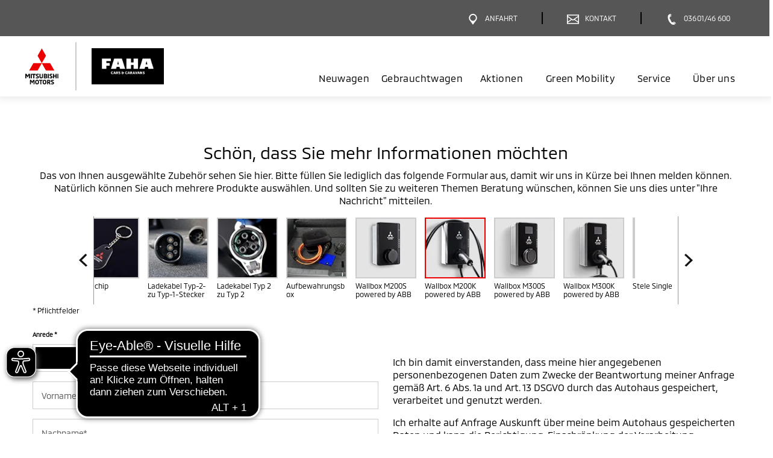

--- FILE ---
content_type: application/javascript
request_url: https://cdn.eye-able.com/configs/editmode.mitsubishi.carmato.io.js
body_size: 180
content:
var eyeAble_pluginConfig = {"azureDemoMode":false,"customBackgroundColor":"#000000","customFunctionPosition":{"Bluefilter":"Main","ColorCorrection":"Main","Darkmode":"Main","HideImages":"Main","LargeCursor":"More","StopAnimation":"More","TabNavi":"More"},"customIconColor":"#000000","disableZoom":false,"iconSize":50,"license":{"editmode.mitsubishi.carmato.io":"ab461d0359ff246elyqtofdkh","10.partner.dev.mitsubishi.carmato.io":"cd57ad4d756e9b92lyqtofdkh","10.partner.stage.mitsubishi.carmato.io":"870c9d58cd27977clyqtofdkh","fahrzeuge.*.de":"77b574d21c50661blyqtofdk8"},"mainIconAlt":2,"maxMagnification":15,"maxMobileMagnification":3,"mobileBottomPosition":"15%","mobileIconSize":40,"mobileRightPosition":"10px","mobileSidePosition":"left","precisePosition":true,"rightPosition":"10px","sidePosition":"left","topPosition":"80%"}